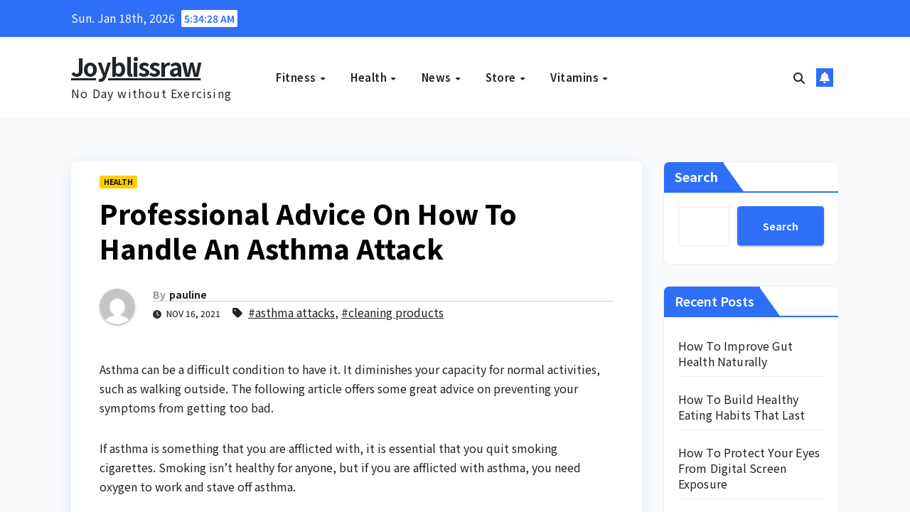

--- FILE ---
content_type: text/html; charset=UTF-8
request_url: https://joyblissraw.com/professional-advice-on-how-to-handle-an-asthma-attack-2/
body_size: 13980
content:
<!DOCTYPE html>
<html dir="ltr" lang="en-US" prefix="og: https://ogp.me/ns#">
<head>
<meta charset="UTF-8">
<meta name="viewport" content="width=device-width, initial-scale=1">
<link rel="profile" href="https://gmpg.org/xfn/11">
<title>Professional Advice On How To Handle An Asthma Attack - Joyblissraw</title>

		<!-- All in One SEO 4.9.3 - aioseo.com -->
	<meta name="description" content="Asthma can be a difficult condition to have it. It diminishes your capacity for normal activities, such as walking outside. The following article offers some great advice on preventing your symptoms from getting too bad. If asthma is something that you are afflicted with, it is essential that you quit smoking cigarettes. Smoking isn&#039;t healthy" />
	<meta name="robots" content="max-image-preview:large" />
	<meta name="author" content="pauline"/>
	<link rel="canonical" href="https://joyblissraw.com/professional-advice-on-how-to-handle-an-asthma-attack-2/" />
	<meta name="generator" content="All in One SEO (AIOSEO) 4.9.3" />
		<meta property="og:locale" content="en_US" />
		<meta property="og:site_name" content="Joyblissraw - No Day without Exercising" />
		<meta property="og:type" content="article" />
		<meta property="og:title" content="Professional Advice On How To Handle An Asthma Attack - Joyblissraw" />
		<meta property="og:description" content="Asthma can be a difficult condition to have it. It diminishes your capacity for normal activities, such as walking outside. The following article offers some great advice on preventing your symptoms from getting too bad. If asthma is something that you are afflicted with, it is essential that you quit smoking cigarettes. Smoking isn&#039;t healthy" />
		<meta property="og:url" content="https://joyblissraw.com/professional-advice-on-how-to-handle-an-asthma-attack-2/" />
		<meta property="article:published_time" content="2021-11-16T03:36:48+00:00" />
		<meta property="article:modified_time" content="2021-03-13T08:50:38+00:00" />
		<meta name="twitter:card" content="summary_large_image" />
		<meta name="twitter:title" content="Professional Advice On How To Handle An Asthma Attack - Joyblissraw" />
		<meta name="twitter:description" content="Asthma can be a difficult condition to have it. It diminishes your capacity for normal activities, such as walking outside. The following article offers some great advice on preventing your symptoms from getting too bad. If asthma is something that you are afflicted with, it is essential that you quit smoking cigarettes. Smoking isn&#039;t healthy" />
		<script type="application/ld+json" class="aioseo-schema">
			{"@context":"https:\/\/schema.org","@graph":[{"@type":"BlogPosting","@id":"https:\/\/joyblissraw.com\/professional-advice-on-how-to-handle-an-asthma-attack-2\/#blogposting","name":"Professional Advice On How To Handle An Asthma Attack - Joyblissraw","headline":"Professional Advice On How To Handle An Asthma Attack","author":{"@id":"https:\/\/joyblissraw.com\/author\/pauline\/#author"},"publisher":{"@id":"https:\/\/joyblissraw.com\/#organization"},"datePublished":"2021-11-16T03:36:48+00:00","dateModified":"2021-03-13T08:50:38+00:00","inLanguage":"en-US","mainEntityOfPage":{"@id":"https:\/\/joyblissraw.com\/professional-advice-on-how-to-handle-an-asthma-attack-2\/#webpage"},"isPartOf":{"@id":"https:\/\/joyblissraw.com\/professional-advice-on-how-to-handle-an-asthma-attack-2\/#webpage"},"articleSection":"Health, asthma attacks, cleaning products"},{"@type":"BreadcrumbList","@id":"https:\/\/joyblissraw.com\/professional-advice-on-how-to-handle-an-asthma-attack-2\/#breadcrumblist","itemListElement":[{"@type":"ListItem","@id":"https:\/\/joyblissraw.com#listItem","position":1,"name":"Home","item":"https:\/\/joyblissraw.com","nextItem":{"@type":"ListItem","@id":"https:\/\/joyblissraw.com\/category\/health\/#listItem","name":"Health"}},{"@type":"ListItem","@id":"https:\/\/joyblissraw.com\/category\/health\/#listItem","position":2,"name":"Health","item":"https:\/\/joyblissraw.com\/category\/health\/","nextItem":{"@type":"ListItem","@id":"https:\/\/joyblissraw.com\/professional-advice-on-how-to-handle-an-asthma-attack-2\/#listItem","name":"Professional Advice On How To Handle An Asthma Attack"},"previousItem":{"@type":"ListItem","@id":"https:\/\/joyblissraw.com#listItem","name":"Home"}},{"@type":"ListItem","@id":"https:\/\/joyblissraw.com\/professional-advice-on-how-to-handle-an-asthma-attack-2\/#listItem","position":3,"name":"Professional Advice On How To Handle An Asthma Attack","previousItem":{"@type":"ListItem","@id":"https:\/\/joyblissraw.com\/category\/health\/#listItem","name":"Health"}}]},{"@type":"Organization","@id":"https:\/\/joyblissraw.com\/#organization","name":"Joyblissraw","description":"No Day without Exercising","url":"https:\/\/joyblissraw.com\/"},{"@type":"Person","@id":"https:\/\/joyblissraw.com\/author\/pauline\/#author","url":"https:\/\/joyblissraw.com\/author\/pauline\/","name":"pauline","image":{"@type":"ImageObject","@id":"https:\/\/joyblissraw.com\/professional-advice-on-how-to-handle-an-asthma-attack-2\/#authorImage","url":"https:\/\/secure.gravatar.com\/avatar\/acb83a6a07dec2cda2fd3cf4239ba6f47e80523c9964a69e692f79632c44502d?s=96&d=mm&r=g","width":96,"height":96,"caption":"pauline"}},{"@type":"WebPage","@id":"https:\/\/joyblissraw.com\/professional-advice-on-how-to-handle-an-asthma-attack-2\/#webpage","url":"https:\/\/joyblissraw.com\/professional-advice-on-how-to-handle-an-asthma-attack-2\/","name":"Professional Advice On How To Handle An Asthma Attack - Joyblissraw","description":"Asthma can be a difficult condition to have it. It diminishes your capacity for normal activities, such as walking outside. The following article offers some great advice on preventing your symptoms from getting too bad. If asthma is something that you are afflicted with, it is essential that you quit smoking cigarettes. Smoking isn't healthy","inLanguage":"en-US","isPartOf":{"@id":"https:\/\/joyblissraw.com\/#website"},"breadcrumb":{"@id":"https:\/\/joyblissraw.com\/professional-advice-on-how-to-handle-an-asthma-attack-2\/#breadcrumblist"},"author":{"@id":"https:\/\/joyblissraw.com\/author\/pauline\/#author"},"creator":{"@id":"https:\/\/joyblissraw.com\/author\/pauline\/#author"},"datePublished":"2021-11-16T03:36:48+00:00","dateModified":"2021-03-13T08:50:38+00:00"},{"@type":"WebSite","@id":"https:\/\/joyblissraw.com\/#website","url":"https:\/\/joyblissraw.com\/","name":"Joyblissraw","description":"No Day without Exercising","inLanguage":"en-US","publisher":{"@id":"https:\/\/joyblissraw.com\/#organization"}}]}
		</script>
		<!-- All in One SEO -->

<link rel='dns-prefetch' href='//widgetlogic.org' />
<link rel='dns-prefetch' href='//fonts.googleapis.com' />
<link rel="alternate" type="application/rss+xml" title="Joyblissraw &raquo; Feed" href="https://joyblissraw.com/feed/" />
<link rel="alternate" title="oEmbed (JSON)" type="application/json+oembed" href="https://joyblissraw.com/wp-json/oembed/1.0/embed?url=https%3A%2F%2Fjoyblissraw.com%2Fprofessional-advice-on-how-to-handle-an-asthma-attack-2%2F" />
<link rel="alternate" title="oEmbed (XML)" type="text/xml+oembed" href="https://joyblissraw.com/wp-json/oembed/1.0/embed?url=https%3A%2F%2Fjoyblissraw.com%2Fprofessional-advice-on-how-to-handle-an-asthma-attack-2%2F&#038;format=xml" />
<style id='wp-img-auto-sizes-contain-inline-css'>
img:is([sizes=auto i],[sizes^="auto," i]){contain-intrinsic-size:3000px 1500px}
/*# sourceURL=wp-img-auto-sizes-contain-inline-css */
</style>

<style id='wp-emoji-styles-inline-css'>

	img.wp-smiley, img.emoji {
		display: inline !important;
		border: none !important;
		box-shadow: none !important;
		height: 1em !important;
		width: 1em !important;
		margin: 0 0.07em !important;
		vertical-align: -0.1em !important;
		background: none !important;
		padding: 0 !important;
	}
/*# sourceURL=wp-emoji-styles-inline-css */
</style>
<link rel='stylesheet' id='block-widget-css' href='https://joyblissraw.com/wp-content/plugins/widget-logic/block_widget/css/widget.css?ver=1722906512' media='all' />
<link rel='stylesheet' id='newsup-fonts-css' href='//fonts.googleapis.com/css?family=Montserrat%3A400%2C500%2C700%2C800%7CWork%2BSans%3A300%2C400%2C500%2C600%2C700%2C800%2C900%26display%3Dswap&#038;subset=latin%2Clatin-ext' media='all' />
<link rel='stylesheet' id='bootstrap-css' href='https://joyblissraw.com/wp-content/themes/newsup/css/bootstrap.css?ver=6.9' media='all' />
<link rel='stylesheet' id='newsup-style-css' href='https://joyblissraw.com/wp-content/themes/news-rift/style.css?ver=6.9' media='all' />
<link rel='stylesheet' id='font-awesome-5-all-css' href='https://joyblissraw.com/wp-content/themes/newsup/css/font-awesome/css/all.min.css?ver=6.9' media='all' />
<link rel='stylesheet' id='font-awesome-4-shim-css' href='https://joyblissraw.com/wp-content/themes/newsup/css/font-awesome/css/v4-shims.min.css?ver=6.9' media='all' />
<link rel='stylesheet' id='owl-carousel-css' href='https://joyblissraw.com/wp-content/themes/newsup/css/owl.carousel.css?ver=6.9' media='all' />
<link rel='stylesheet' id='smartmenus-css' href='https://joyblissraw.com/wp-content/themes/newsup/css/jquery.smartmenus.bootstrap.css?ver=6.9' media='all' />
<link rel='stylesheet' id='newsup-custom-css-css' href='https://joyblissraw.com/wp-content/themes/newsup/inc/ansar/customize/css/customizer.css?ver=1.0' media='all' />
<link rel='stylesheet' id='news-rift-fonts-css' href='//fonts.googleapis.com/css?family=Noto+Sans+JP%3A300%2C400%2C500%2C600%2C700%2C800%2C900&#038;subset=latin%2Clatin-ext' media='all' />
<link rel='stylesheet' id='newsup-style-parent-css' href='https://joyblissraw.com/wp-content/themes/newsup/style.css?ver=6.9' media='all' />
<link rel='stylesheet' id='news-rift-style-css' href='https://joyblissraw.com/wp-content/themes/news-rift/style.css?ver=1.0' media='all' />
<link rel='stylesheet' id='news-rift-default-css-css' href='https://joyblissraw.com/wp-content/themes/news-rift/css/colors/default.css?ver=6.9' media='all' />
<script src="https://joyblissraw.com/wp-includes/js/jquery/jquery.min.js?ver=3.7.1" id="jquery-core-js"></script>
<script src="https://joyblissraw.com/wp-includes/js/jquery/jquery-migrate.min.js?ver=3.4.1" id="jquery-migrate-js"></script>
<script src="https://joyblissraw.com/wp-content/themes/newsup/js/navigation.js?ver=6.9" id="newsup-navigation-js"></script>
<script src="https://joyblissraw.com/wp-content/themes/newsup/js/bootstrap.js?ver=6.9" id="bootstrap-js"></script>
<script src="https://joyblissraw.com/wp-content/themes/newsup/js/owl.carousel.min.js?ver=6.9" id="owl-carousel-min-js"></script>
<script src="https://joyblissraw.com/wp-content/themes/newsup/js/jquery.smartmenus.js?ver=6.9" id="smartmenus-js-js"></script>
<script src="https://joyblissraw.com/wp-content/themes/newsup/js/jquery.smartmenus.bootstrap.js?ver=6.9" id="bootstrap-smartmenus-js-js"></script>
<script src="https://joyblissraw.com/wp-content/themes/newsup/js/jquery.marquee.js?ver=6.9" id="newsup-marquee-js-js"></script>
<script src="https://joyblissraw.com/wp-content/themes/newsup/js/main.js?ver=6.9" id="newsup-main-js-js"></script>
<link rel="https://api.w.org/" href="https://joyblissraw.com/wp-json/" /><link rel="alternate" title="JSON" type="application/json" href="https://joyblissraw.com/wp-json/wp/v2/posts/433" /><link rel="EditURI" type="application/rsd+xml" title="RSD" href="https://joyblissraw.com/xmlrpc.php?rsd" />
<meta name="generator" content="WordPress 6.9" />
<link rel='shortlink' href='https://joyblissraw.com/?p=433' />
<link rel='dns-prefetch' href='https://i0.wp.com/'><link rel='preconnect' href='https://i0.wp.com/' crossorigin><link rel='dns-prefetch' href='https://i1.wp.com/'><link rel='preconnect' href='https://i1.wp.com/' crossorigin><link rel='dns-prefetch' href='https://i2.wp.com/'><link rel='preconnect' href='https://i2.wp.com/' crossorigin><link rel='dns-prefetch' href='https://i3.wp.com/'><link rel='preconnect' href='https://i3.wp.com/' crossorigin> 
<style type="text/css" id="custom-background-css">
    .wrapper { background-color: #f9fafb; }
</style>
    <style type="text/css">
            body .site-title a,
        body .site-description {
            color: ##143745;
        }

        .site-branding-text .site-title a {
                font-size: px;
            }

            @media only screen and (max-width: 640px) {
                .site-branding-text .site-title a {
                    font-size: 40px;

                }
            }

            @media only screen and (max-width: 375px) {
                .site-branding-text .site-title a {
                    font-size: 32px;

                }
            }

        </style>
    <style id='wp-block-archives-inline-css'>
.wp-block-archives{box-sizing:border-box}.wp-block-archives-dropdown label{display:block}
/*# sourceURL=https://joyblissraw.com/wp-includes/blocks/archives/style.min.css */
</style>
<style id='wp-block-heading-inline-css'>
h1:where(.wp-block-heading).has-background,h2:where(.wp-block-heading).has-background,h3:where(.wp-block-heading).has-background,h4:where(.wp-block-heading).has-background,h5:where(.wp-block-heading).has-background,h6:where(.wp-block-heading).has-background{padding:1.25em 2.375em}h1.has-text-align-left[style*=writing-mode]:where([style*=vertical-lr]),h1.has-text-align-right[style*=writing-mode]:where([style*=vertical-rl]),h2.has-text-align-left[style*=writing-mode]:where([style*=vertical-lr]),h2.has-text-align-right[style*=writing-mode]:where([style*=vertical-rl]),h3.has-text-align-left[style*=writing-mode]:where([style*=vertical-lr]),h3.has-text-align-right[style*=writing-mode]:where([style*=vertical-rl]),h4.has-text-align-left[style*=writing-mode]:where([style*=vertical-lr]),h4.has-text-align-right[style*=writing-mode]:where([style*=vertical-rl]),h5.has-text-align-left[style*=writing-mode]:where([style*=vertical-lr]),h5.has-text-align-right[style*=writing-mode]:where([style*=vertical-rl]),h6.has-text-align-left[style*=writing-mode]:where([style*=vertical-lr]),h6.has-text-align-right[style*=writing-mode]:where([style*=vertical-rl]){rotate:180deg}
/*# sourceURL=https://joyblissraw.com/wp-includes/blocks/heading/style.min.css */
</style>
<style id='wp-block-latest-posts-inline-css'>
.wp-block-latest-posts{box-sizing:border-box}.wp-block-latest-posts.alignleft{margin-right:2em}.wp-block-latest-posts.alignright{margin-left:2em}.wp-block-latest-posts.wp-block-latest-posts__list{list-style:none}.wp-block-latest-posts.wp-block-latest-posts__list li{clear:both;overflow-wrap:break-word}.wp-block-latest-posts.is-grid{display:flex;flex-wrap:wrap}.wp-block-latest-posts.is-grid li{margin:0 1.25em 1.25em 0;width:100%}@media (min-width:600px){.wp-block-latest-posts.columns-2 li{width:calc(50% - .625em)}.wp-block-latest-posts.columns-2 li:nth-child(2n){margin-right:0}.wp-block-latest-posts.columns-3 li{width:calc(33.33333% - .83333em)}.wp-block-latest-posts.columns-3 li:nth-child(3n){margin-right:0}.wp-block-latest-posts.columns-4 li{width:calc(25% - .9375em)}.wp-block-latest-posts.columns-4 li:nth-child(4n){margin-right:0}.wp-block-latest-posts.columns-5 li{width:calc(20% - 1em)}.wp-block-latest-posts.columns-5 li:nth-child(5n){margin-right:0}.wp-block-latest-posts.columns-6 li{width:calc(16.66667% - 1.04167em)}.wp-block-latest-posts.columns-6 li:nth-child(6n){margin-right:0}}:root :where(.wp-block-latest-posts.is-grid){padding:0}:root :where(.wp-block-latest-posts.wp-block-latest-posts__list){padding-left:0}.wp-block-latest-posts__post-author,.wp-block-latest-posts__post-date{display:block;font-size:.8125em}.wp-block-latest-posts__post-excerpt,.wp-block-latest-posts__post-full-content{margin-bottom:1em;margin-top:.5em}.wp-block-latest-posts__featured-image a{display:inline-block}.wp-block-latest-posts__featured-image img{height:auto;max-width:100%;width:auto}.wp-block-latest-posts__featured-image.alignleft{float:left;margin-right:1em}.wp-block-latest-posts__featured-image.alignright{float:right;margin-left:1em}.wp-block-latest-posts__featured-image.aligncenter{margin-bottom:1em;text-align:center}
/*# sourceURL=https://joyblissraw.com/wp-includes/blocks/latest-posts/style.min.css */
</style>
<style id='wp-block-search-inline-css'>
.wp-block-search__button{margin-left:10px;word-break:normal}.wp-block-search__button.has-icon{line-height:0}.wp-block-search__button svg{height:1.25em;min-height:24px;min-width:24px;width:1.25em;fill:currentColor;vertical-align:text-bottom}:where(.wp-block-search__button){border:1px solid #ccc;padding:6px 10px}.wp-block-search__inside-wrapper{display:flex;flex:auto;flex-wrap:nowrap;max-width:100%}.wp-block-search__label{width:100%}.wp-block-search.wp-block-search__button-only .wp-block-search__button{box-sizing:border-box;display:flex;flex-shrink:0;justify-content:center;margin-left:0;max-width:100%}.wp-block-search.wp-block-search__button-only .wp-block-search__inside-wrapper{min-width:0!important;transition-property:width}.wp-block-search.wp-block-search__button-only .wp-block-search__input{flex-basis:100%;transition-duration:.3s}.wp-block-search.wp-block-search__button-only.wp-block-search__searchfield-hidden,.wp-block-search.wp-block-search__button-only.wp-block-search__searchfield-hidden .wp-block-search__inside-wrapper{overflow:hidden}.wp-block-search.wp-block-search__button-only.wp-block-search__searchfield-hidden .wp-block-search__input{border-left-width:0!important;border-right-width:0!important;flex-basis:0;flex-grow:0;margin:0;min-width:0!important;padding-left:0!important;padding-right:0!important;width:0!important}:where(.wp-block-search__input){appearance:none;border:1px solid #949494;flex-grow:1;font-family:inherit;font-size:inherit;font-style:inherit;font-weight:inherit;letter-spacing:inherit;line-height:inherit;margin-left:0;margin-right:0;min-width:3rem;padding:8px;text-decoration:unset!important;text-transform:inherit}:where(.wp-block-search__button-inside .wp-block-search__inside-wrapper){background-color:#fff;border:1px solid #949494;box-sizing:border-box;padding:4px}:where(.wp-block-search__button-inside .wp-block-search__inside-wrapper) .wp-block-search__input{border:none;border-radius:0;padding:0 4px}:where(.wp-block-search__button-inside .wp-block-search__inside-wrapper) .wp-block-search__input:focus{outline:none}:where(.wp-block-search__button-inside .wp-block-search__inside-wrapper) :where(.wp-block-search__button){padding:4px 8px}.wp-block-search.aligncenter .wp-block-search__inside-wrapper{margin:auto}.wp-block[data-align=right] .wp-block-search.wp-block-search__button-only .wp-block-search__inside-wrapper{float:right}
/*# sourceURL=https://joyblissraw.com/wp-includes/blocks/search/style.min.css */
</style>
<style id='wp-block-search-theme-inline-css'>
.wp-block-search .wp-block-search__label{font-weight:700}.wp-block-search__button{border:1px solid #ccc;padding:.375em .625em}
/*# sourceURL=https://joyblissraw.com/wp-includes/blocks/search/theme.min.css */
</style>
<style id='wp-block-group-inline-css'>
.wp-block-group{box-sizing:border-box}:where(.wp-block-group.wp-block-group-is-layout-constrained){position:relative}
/*# sourceURL=https://joyblissraw.com/wp-includes/blocks/group/style.min.css */
</style>
<style id='wp-block-group-theme-inline-css'>
:where(.wp-block-group.has-background){padding:1.25em 2.375em}
/*# sourceURL=https://joyblissraw.com/wp-includes/blocks/group/theme.min.css */
</style>
</head>
<body class="wp-singular post-template-default single single-post postid-433 single-format-standard wp-embed-responsive wp-theme-newsup wp-child-theme-news-rift ta-hide-date-author-in-list" >
<div id="page" class="site">
<a class="skip-link screen-reader-text" href="#content">
Skip to content</a>
  <div class="wrapper" id="custom-background-css">
  <header class="mg-standhead mg-headwidget"> 
    <!--==================== TOP BAR ====================-->
    <div class="mg-head-detail hidden-xs">
    <div class="container-fluid">
        <div class="row align-items-center">
            <div class="col-md-6 col-xs-12">
                <ul class="info-left">
                                <li>Sun. Jan 18th, 2026                 <span  id="time" class="time"></span>
                        </li>
                        </ul>
            </div>
            <div class="col-md-6 col-xs-12">
                <ul class="mg-social info-right">
                                    </ul>
            </div>
        </div>
    </div>
</div>
    <div class="clearfix"></div>
      <!-- Main Menu Area-->
      <div class="mg-main-nav">
        <nav class="navbar navbar-expand-lg navbar-wp">
          <div class="container-fluid">
            <div class="navbar-header col-lg-3 text-center text-lg-left px-0">
              <div class="site-logo">
                              </div>
              <div class="site-branding-text ">
                                  <p class="site-title"> <a href="https://joyblissraw.com/" rel="home">Joyblissraw</a></p>
                                  <p class="site-description">No Day without Exercising</p>
              </div>
            </div>
            <!-- Navigation -->
            <!-- left nav -->
            <!-- mobi header -->
            <div class="m-header align-items-center">
                            <a class="mobilehomebtn" href="https://joyblissraw.com"><span class="fa-solid fa-house-chimney"></span></a>
              <!-- navbar-toggle -->
              <button class="navbar-toggler mx-auto" type="button" data-toggle="collapse" data-target="#navbar-wp" aria-controls="navbarSupportedContent" aria-expanded="false" aria-label="Toggle navigation">
                <span class="burger">
                  <span class="burger-line"></span>
                  <span class="burger-line"></span>
                  <span class="burger-line"></span>
                </span>
              </button>
              <!-- /navbar-toggle -->
                          <div class="dropdown show mg-search-box pr-2">
                <a class="dropdown-toggle msearch ml-auto" href="#" role="button" id="dropdownMenuLink" data-toggle="dropdown" aria-haspopup="true" aria-expanded="false">
                <i class="fas fa-search"></i>
                </a> 
                <div class="dropdown-menu searchinner" aria-labelledby="dropdownMenuLink">
                    <form role="search" method="get" id="searchform" action="https://joyblissraw.com/">
  <div class="input-group">
    <input type="search" class="form-control" placeholder="Search" value="" name="s" />
    <span class="input-group-btn btn-default">
    <button type="submit" class="btn"> <i class="fas fa-search"></i> </button>
    </span> </div>
</form>                </div>
            </div>
                  <a href="#" target="_blank" class="btn-bell btn-theme mx-2"><i class="fa fa-bell"></i></a>
                    </div> 
            <!-- /left nav -->
            <div class="collapse navbar-collapse" id="navbar-wp">
              <div class="d-md-block">
                <ul id="menu-primary-menu" class="nav navbar-nav mr-auto "><li class="active home"><a class="homebtn" href="https://joyblissraw.com"><span class='fa-solid fa-house-chimney'></span></a></li><li id="menu-item-16" class="menu-item menu-item-type-taxonomy menu-item-object-category menu-item-has-children menu-item-16 dropdown"><a class="nav-link" title="Fitness" href="https://joyblissraw.com/category/fitness/" data-toggle="dropdown" class="dropdown-toggle">Fitness </a>
<ul role="menu" class=" dropdown-menu">
	<li id="menu-item-17" class="menu-item menu-item-type-taxonomy menu-item-object-category menu-item-17"><a class="dropdown-item" title="Department Of Health" href="https://joyblissraw.com/category/fitness/department-of-health/">Department Of Health</a></li>
	<li id="menu-item-18" class="menu-item menu-item-type-taxonomy menu-item-object-category menu-item-18"><a class="dropdown-item" title="Fitness" href="https://joyblissraw.com/category/fitness/fitness-fitness/">Fitness</a></li>
	<li id="menu-item-19" class="menu-item menu-item-type-taxonomy menu-item-object-category menu-item-19"><a class="dropdown-item" title="Good Health" href="https://joyblissraw.com/category/fitness/good-health/">Good Health</a></li>
	<li id="menu-item-20" class="menu-item menu-item-type-taxonomy menu-item-object-category menu-item-20"><a class="dropdown-item" title="Health Articles" href="https://joyblissraw.com/category/fitness/health-articles/">Health Articles</a></li>
</ul>
</li>
<li id="menu-item-22" class="menu-item menu-item-type-taxonomy menu-item-object-category current-post-ancestor current-menu-parent current-post-parent menu-item-has-children menu-item-22 dropdown"><a class="nav-link" title="Health" href="https://joyblissraw.com/category/health/" data-toggle="dropdown" class="dropdown-toggle">Health </a>
<ul role="menu" class=" dropdown-menu">
	<li id="menu-item-23" class="menu-item menu-item-type-taxonomy menu-item-object-category menu-item-23"><a class="dropdown-item" title="Health Department" href="https://joyblissraw.com/category/health/health-department/">Health Department</a></li>
	<li id="menu-item-24" class="menu-item menu-item-type-taxonomy menu-item-object-category menu-item-24"><a class="dropdown-item" title="Health Facts" href="https://joyblissraw.com/category/health/health-facts/">Health Facts</a></li>
	<li id="menu-item-25" class="menu-item menu-item-type-taxonomy menu-item-object-category menu-item-25"><a class="dropdown-item" title="Health Food" href="https://joyblissraw.com/category/health/health-food/">Health Food</a></li>
	<li id="menu-item-26" class="menu-item menu-item-type-taxonomy menu-item-object-category menu-item-26"><a class="dropdown-item" title="Health Gov" href="https://joyblissraw.com/category/health/health-gov/">Health Gov</a></li>
</ul>
</li>
<li id="menu-item-27" class="menu-item menu-item-type-taxonomy menu-item-object-category menu-item-has-children menu-item-27 dropdown"><a class="nav-link" title="News" href="https://joyblissraw.com/category/news/" data-toggle="dropdown" class="dropdown-toggle">News </a>
<ul role="menu" class=" dropdown-menu">
	<li id="menu-item-28" class="menu-item menu-item-type-taxonomy menu-item-object-category menu-item-28"><a class="dropdown-item" title="Health Magazine" href="https://joyblissraw.com/category/news/health-magazine/">Health Magazine</a></li>
	<li id="menu-item-29" class="menu-item menu-item-type-taxonomy menu-item-object-category menu-item-29"><a class="dropdown-item" title="Health News" href="https://joyblissraw.com/category/news/health-news/">Health News</a></li>
	<li id="menu-item-30" class="menu-item menu-item-type-taxonomy menu-item-object-category menu-item-30"><a class="dropdown-item" title="Health Policy" href="https://joyblissraw.com/category/news/health-policy/">Health Policy</a></li>
	<li id="menu-item-31" class="menu-item menu-item-type-taxonomy menu-item-object-category menu-item-31"><a class="dropdown-item" title="Health Products" href="https://joyblissraw.com/category/news/health-products/">Health Products</a></li>
</ul>
</li>
<li id="menu-item-32" class="menu-item menu-item-type-taxonomy menu-item-object-category menu-item-has-children menu-item-32 dropdown"><a class="nav-link" title="Store" href="https://joyblissraw.com/category/store/" data-toggle="dropdown" class="dropdown-toggle">Store </a>
<ul role="menu" class=" dropdown-menu">
	<li id="menu-item-33" class="menu-item menu-item-type-taxonomy menu-item-object-category menu-item-33"><a class="dropdown-item" title="Health Store" href="https://joyblissraw.com/category/store/health-store/">Health Store</a></li>
	<li id="menu-item-34" class="menu-item menu-item-type-taxonomy menu-item-object-category menu-item-34"><a class="dropdown-item" title="Health Tips" href="https://joyblissraw.com/category/store/health-tips/">Health Tips</a></li>
	<li id="menu-item-35" class="menu-item menu-item-type-taxonomy menu-item-object-category menu-item-35"><a class="dropdown-item" title="Healthcare Articles" href="https://joyblissraw.com/category/store/healthcare-articles/">Healthcare Articles</a></li>
	<li id="menu-item-36" class="menu-item menu-item-type-taxonomy menu-item-object-category menu-item-36"><a class="dropdown-item" title="Healthier" href="https://joyblissraw.com/category/store/healthier/">Healthier</a></li>
</ul>
</li>
<li id="menu-item-37" class="menu-item menu-item-type-taxonomy menu-item-object-category menu-item-has-children menu-item-37 dropdown"><a class="nav-link" title="Vitamins" href="https://joyblissraw.com/category/vitamins/" data-toggle="dropdown" class="dropdown-toggle">Vitamins </a>
<ul role="menu" class=" dropdown-menu">
	<li id="menu-item-38" class="menu-item menu-item-type-taxonomy menu-item-object-category menu-item-38"><a class="dropdown-item" title="Healthy Nutrition" href="https://joyblissraw.com/category/vitamins/healthy-nutrition/">Healthy Nutrition</a></li>
	<li id="menu-item-39" class="menu-item menu-item-type-taxonomy menu-item-object-category menu-item-39"><a class="dropdown-item" title="Men&#039;S Health" href="https://joyblissraw.com/category/vitamins/mens-health/">Men&#8217;S Health</a></li>
	<li id="menu-item-40" class="menu-item menu-item-type-taxonomy menu-item-object-category menu-item-40"><a class="dropdown-item" title="Nutrition" href="https://joyblissraw.com/category/vitamins/nutrition/">Nutrition</a></li>
	<li id="menu-item-41" class="menu-item menu-item-type-taxonomy menu-item-object-category menu-item-41"><a class="dropdown-item" title="Whole Food Vitamins" href="https://joyblissraw.com/category/vitamins/whole-food-vitamins/">Whole Food Vitamins</a></li>
</ul>
</li>
</ul>              </div>
            </div>
            <!-- Right nav -->
            <!-- desk header -->
            <div class="desk-header pl-3 ml-auto my-2 my-lg-0 position-relative align-items-center">
                          <div class="dropdown show mg-search-box pr-2">
                <a class="dropdown-toggle msearch ml-auto" href="#" role="button" id="dropdownMenuLink" data-toggle="dropdown" aria-haspopup="true" aria-expanded="false">
                <i class="fas fa-search"></i>
                </a> 
                <div class="dropdown-menu searchinner" aria-labelledby="dropdownMenuLink">
                    <form role="search" method="get" id="searchform" action="https://joyblissraw.com/">
  <div class="input-group">
    <input type="search" class="form-control" placeholder="Search" value="" name="s" />
    <span class="input-group-btn btn-default">
    <button type="submit" class="btn"> <i class="fas fa-search"></i> </button>
    </span> </div>
</form>                </div>
            </div>
                  <a href="#" target="_blank" class="btn-bell btn-theme mx-2"><i class="fa fa-bell"></i></a>
                    </div>
            <!-- /Right nav -->
          </div>
        </nav>
      </div>
      <!--/main Menu Area-->
  </header>


<div class="clearfix"></div>
 <!-- =========================
     Page Content Section      
============================== -->
<main id="content" class="single-class content">
  <!--container-->
    <div class="container-fluid">
      <!--row-->
        <div class="row">
                  <div class="col-lg-9 col-md-8">
                                <div class="mg-blog-post-box"> 
                    <div class="mg-header">
                        <div class="mg-blog-category"><a class="newsup-categories category-color-1" href="https://joyblissraw.com/category/health/" alt="View all posts in Health"> 
                                 Health
                             </a></div>                        <h1 class="title single"> <a title="Permalink to: Professional Advice On How To Handle An Asthma Attack">
                            Professional Advice On How To Handle An Asthma Attack</a>
                        </h1>
                                                <div class="media mg-info-author-block"> 
                                                        <a class="mg-author-pic" href="https://joyblissraw.com/author/pauline/"> <img alt='' src='https://secure.gravatar.com/avatar/acb83a6a07dec2cda2fd3cf4239ba6f47e80523c9964a69e692f79632c44502d?s=150&#038;d=mm&#038;r=g' srcset='https://secure.gravatar.com/avatar/acb83a6a07dec2cda2fd3cf4239ba6f47e80523c9964a69e692f79632c44502d?s=300&#038;d=mm&#038;r=g 2x' class='avatar avatar-150 photo' height='150' width='150' decoding='async'/> </a>
                                                        <div class="media-body">
                                                            <h4 class="media-heading"><span>By</span><a href="https://joyblissraw.com/author/pauline/">pauline</a></h4>
                                                            <span class="mg-blog-date"><i class="fas fa-clock"></i> 
                                    Nov 16, 2021                                </span>
                                                                <span class="newsup-tags"><i class="fas fa-tag"></i>
                                     <a href="https://joyblissraw.com/tag/asthma-attacks/">#asthma attacks</a>, <a href="https://joyblissraw.com/tag/cleaning-products/">#cleaning products</a>                                    </span>
                                                            </div>
                        </div>
                                            </div>
                                        <article class="page-content-single small single">
                        <p>Asthma can be a difficult condition to have it. It diminishes your capacity for normal activities, such as walking outside. The following article offers some great advice on preventing your symptoms from getting too bad.</p>
<p>If asthma is something that you are afflicted with, it is essential that you quit smoking cigarettes. Smoking isn&#8217;t healthy for anyone, but if you are afflicted with asthma, you need oxygen to work and stave off asthma.</p>
<h2>Cleaning Products</h2>
<p>It is important that you do your best to avoid cleaning products if you have asthma. The complex list of ingredients on many cleaning products will trigger asthma attacks or symptoms. If you must do the cleaning in your home, there natural product solutions which are safe for you to use.</p>
<p>Cigarette smoke and asthma worse.Avoid breathing in vapors and chemical fumes from cigarettes. This can set off an Asthma attack you can&#8217;t stop. If others are smoking nearby, remove yourself.</p>
<p>It is critical that every asthma sufferer have access to the proper medicines to keep the condition under control, so a social worker may be able to find you a clinic or hospital that offers your medication at little to no cost.</p>
<p>They are believed to aid respiratory function and control the overall symptoms of asthma. It is possible to acquire the vitamins for food or by taking dietary supplements. These vitamins can also boost the immune system to prevent asthma attacks.</p>
<p>People who have asthma should stick to using scented household products.Products that contain fragrance, such as perfumes, colognes, and air fresheners, introduce irritants into the air around you that can trigger your asthma. Fresh pain and new carpeting give off odors that can irritate sensitive airways. Try keeping the air as fresh as possible.</p>
<p>To lower the chances of an asthma attack, keep your house extra clean, especially the bedroom. Keep food in a kitchen or on the dining room table, and never allow anyone to smoke in the house.</p>
<p>Even if you seem to be fine, you should nonetheless schedule regular checkups.</p>
<p>Some of asthma&#8217;s major triggers can be right in the home. Some of these irritants include dust, dust and mold.Cleaning the house on a regular basis is one way to keep these hazardous substances.</p>
<p>If you need to travel with your asthma medication, take written prescriptions from your physician with you, it can be helpful to obtain a letter from your doctor explaining their use. Having written documentation supporting this medically necessary will eliminate any hassles when going through the security check easier.</p>
<p>Again, asthma is a serious health problem; don&#8217;t ignore it or replace visiting your doctor with reading self-help articles about how to manage your symptoms. Use your self-care skills to minimize the chance of an attack, and get medical attention when you feel a bad attack coming on. If you use the above advice, you can make asthma something you only have to attend to occasionally rather than something that rules your life.</p>
        <script>
        function pinIt() {
        var e = document.createElement('script');
        e.setAttribute('type','text/javascript');
        e.setAttribute('charset','UTF-8');
        e.setAttribute('src','https://assets.pinterest.com/js/pinmarklet.js?r='+Math.random()*99999999);
        document.body.appendChild(e);
        }
        </script>
        <div class="post-share">
            <div class="post-share-icons cf">
                <a href="https://www.facebook.com/sharer.php?u=https%3A%2F%2Fjoyblissraw.com%2Fprofessional-advice-on-how-to-handle-an-asthma-attack-2%2F" class="link facebook" target="_blank" >
                    <i class="fab fa-facebook"></i>
                </a>
                <a href="https://twitter.com/share?url=https%3A%2F%2Fjoyblissraw.com%2Fprofessional-advice-on-how-to-handle-an-asthma-attack-2%2F&#038;text=Professional%20Advice%20On%20How%20To%20Handle%20An%20Asthma%20Attack" class="link x-twitter" target="_blank">
                    <i class="fa-brands fa-x-twitter"></i>
                </a>
                <a href="/cdn-cgi/l/email-protection#[base64]" class="link email" target="_blank">
                    <i class="fas fa-envelope"></i>
                </a>
                <a href="https://www.linkedin.com/sharing/share-offsite/?url=https%3A%2F%2Fjoyblissraw.com%2Fprofessional-advice-on-how-to-handle-an-asthma-attack-2%2F&#038;title=Professional%20Advice%20On%20How%20To%20Handle%20An%20Asthma%20Attack" class="link linkedin" target="_blank" >
                    <i class="fab fa-linkedin"></i>
                </a>
                <a href="https://telegram.me/share/url?url=https%3A%2F%2Fjoyblissraw.com%2Fprofessional-advice-on-how-to-handle-an-asthma-attack-2%2F&#038;text&#038;title=Professional%20Advice%20On%20How%20To%20Handle%20An%20Asthma%20Attack" class="link telegram" target="_blank" >
                    <i class="fab fa-telegram"></i>
                </a>
                <a href="javascript:pinIt();" class="link pinterest">
                    <i class="fab fa-pinterest"></i>
                </a>
                <a class="print-r" href="javascript:window.print()">
                    <i class="fas fa-print"></i>
                </a>  
            </div>
        </div>
                            <div class="clearfix mb-3"></div>
                        
	<nav class="navigation post-navigation" aria-label="Posts">
		<h2 class="screen-reader-text">Post navigation</h2>
		<div class="nav-links"><div class="nav-previous"><a href="https://joyblissraw.com/professional-advice-on-how-to-handle-an-asthma-attack/" rel="prev">Professional Advice On How To Handle An Asthma Attack <div class="fa fa-angle-double-right"></div><span></span></a></div><div class="nav-next"><a href="https://joyblissraw.com/when-you-need-acid-reflux-advice-read-this-article/" rel="next"><div class="fa fa-angle-double-left"></div><span></span> When You Need Acid Reflux Advice, Read This Article</a></div></div>
	</nav>                                          </article>
                </div>
                        <div class="media mg-info-author-block">
            <a class="mg-author-pic" href="https://joyblissraw.com/author/pauline/"><img alt='' src='https://secure.gravatar.com/avatar/acb83a6a07dec2cda2fd3cf4239ba6f47e80523c9964a69e692f79632c44502d?s=150&#038;d=mm&#038;r=g' srcset='https://secure.gravatar.com/avatar/acb83a6a07dec2cda2fd3cf4239ba6f47e80523c9964a69e692f79632c44502d?s=300&#038;d=mm&#038;r=g 2x' class='avatar avatar-150 photo' height='150' width='150' loading='lazy' decoding='async'/></a>
                <div class="media-body">
                  <h4 class="media-heading">By <a href ="https://joyblissraw.com/author/pauline/">pauline</a></h4>
                  <p></p>
                </div>
            </div>
                <div class="mg-featured-slider p-3 mb-4">
            <!--Start mg-realated-slider -->
            <!-- mg-sec-title -->
            <div class="mg-sec-title">
                <h4>Related Post</h4>
            </div>
            <!-- // mg-sec-title -->
            <div class="row">
                <!-- featured_post -->
                                    <!-- blog -->
                    <div class="col-md-4">
                        <div class="mg-blog-post-3 minh back-img mb-md-0 mb-2" 
                                                style="background-image: url('https://i1.wp.com/images.unsplash.com/photo-1627829172348-e4e4400dd2ab?fm=jpg&#038;q=60&#038;w=3000&#038;ixlib=rb-4.1.0&#038;ixid=M3wxMjA3fDB8MHxzZWFyY2h8MTF8fGhvdyUyMHRvJTIwd2FrZSUyMHVwJTIwZmVlbGluZyUyMHJlZnJlc2hlZHxlbnwwfHwwfHx8MA%3D%3D&#038;ssl=1');"  post-id="18317">
                            <div class="mg-blog-inner">
                                <div class="mg-blog-category"><a class="newsup-categories category-color-1" href="https://joyblissraw.com/category/health/" alt="View all posts in Health"> 
                                 Health
                             </a></div>                                <h4 class="title"> <a href="https://joyblissraw.com/wake-up-refreshed-your-guide-to-better-sleep/" title="Permalink to: Wake Up Refreshed Your Guide to Better Sleep">
                                  Wake Up Refreshed Your Guide to Better Sleep</a>
                                 </h4>
                                <div class="mg-blog-meta"> 
                                                                        <span class="mg-blog-date">
                                        <i class="fas fa-clock"></i>
                                        Sep 2, 2025                                    </span>
                                            <a class="auth" href="https://joyblissraw.com/author/pauline/">
            <i class="fas fa-user-circle"></i>pauline        </a>
     
                                </div>   
                            </div>
                        </div>
                    </div>
                    <!-- blog -->
                                        <!-- blog -->
                    <div class="col-md-4">
                        <div class="mg-blog-post-3 minh back-img mb-md-0 mb-2" 
                                                style="background-image: url('https://i1.wp.com/images.unsplash.com/photo-1477332552946-cfb384aeaf1c?fm=jpg&#038;q=60&#038;w=3000&#038;ixlib=rb-4.0.3&#038;ixid=M3wxMjA3fDB8MHxzZWFyY2h8M3x8RGFpbHklMjByb3V0aW5lcyUyMHRoYXQlMjBzdHJlbmd0aGVuJTIweW91ciUyMGltbXVuaXR5fGVufDB8MHwwfHx8Mg%3D%3D&#038;ssl=1');"  post-id="17304">
                            <div class="mg-blog-inner">
                                <div class="mg-blog-category"><a class="newsup-categories category-color-1" href="https://joyblissraw.com/category/health/" alt="View all posts in Health"> 
                                 Health
                             </a></div>                                <h4 class="title"> <a href="https://joyblissraw.com/supercharge-your-immunity-simple-daily-routines/" title="Permalink to: Supercharge Your Immunity Simple Daily Routines">
                                  Supercharge Your Immunity Simple Daily Routines</a>
                                 </h4>
                                <div class="mg-blog-meta"> 
                                                                        <span class="mg-blog-date">
                                        <i class="fas fa-clock"></i>
                                        Jul 19, 2025                                    </span>
                                            <a class="auth" href="https://joyblissraw.com/author/pauline/">
            <i class="fas fa-user-circle"></i>pauline        </a>
     
                                </div>   
                            </div>
                        </div>
                    </div>
                    <!-- blog -->
                                        <!-- blog -->
                    <div class="col-md-4">
                        <div class="mg-blog-post-3 minh back-img mb-md-0 mb-2" 
                                                style="background-image: url('https://i0.wp.com/images.unsplash.com/photo-1592041828844-289fdc630ac0?fm=jpg&#038;q=60&#038;w=3000&#038;ixlib=rb-4.0.3&#038;ixid=M3wxMjA3fDB8MHxzZWFyY2h8Mnx8TmF0dXJhbCUyMHdheXMlMjB0byUyMHN1cHBvcnQlMjB5b3VyJTIwaW1tdW5lJTIwc3lzdGVtfGVufDB8MHwwfHx8Mg%3D%3D&#038;ssl=1');"  post-id="17456">
                            <div class="mg-blog-inner">
                                <div class="mg-blog-category"><a class="newsup-categories category-color-1" href="https://joyblissraw.com/category/health/" alt="View all posts in Health"> 
                                 Health
                             </a></div>                                <h4 class="title"> <a href="https://joyblissraw.com/boost-your-immunity-naturally-simple-steps/" title="Permalink to: Boost Your Immunity Naturally Simple Steps">
                                  Boost Your Immunity Naturally Simple Steps</a>
                                 </h4>
                                <div class="mg-blog-meta"> 
                                                                        <span class="mg-blog-date">
                                        <i class="fas fa-clock"></i>
                                        May 5, 2025                                    </span>
                                            <a class="auth" href="https://joyblissraw.com/author/pauline/">
            <i class="fas fa-user-circle"></i>pauline        </a>
     
                                </div>   
                            </div>
                        </div>
                    </div>
                    <!-- blog -->
                                </div> 
        </div>
        <!--End mg-realated-slider -->
                </div>
        <aside class="col-lg-3 col-md-4 sidebar-sticky">
                
<aside id="secondary" class="widget-area" role="complementary">
	<div id="sidebar-right" class="mg-sidebar">
		<div id="block-2" class="mg-widget widget_block widget_search"><form role="search" method="get" action="https://joyblissraw.com/" class="wp-block-search__button-outside wp-block-search__text-button wp-block-search"    ><label class="wp-block-search__label" for="wp-block-search__input-1" >Search</label><div class="wp-block-search__inside-wrapper" ><input class="wp-block-search__input" id="wp-block-search__input-1" placeholder="" value="" type="search" name="s" required /><button aria-label="Search" class="wp-block-search__button wp-element-button" type="submit" >Search</button></div></form></div><div id="block-3" class="mg-widget widget_block"><div class="wp-block-group"><div class="wp-block-group__inner-container is-layout-flow wp-block-group-is-layout-flow"><h2 class="wp-block-heading">Recent Posts</h2><ul class="wp-block-latest-posts__list wp-block-latest-posts"><li><a class="wp-block-latest-posts__post-title" href="https://joyblissraw.com/how-to-improve-gut-health-naturally/">How To Improve Gut Health Naturally</a></li>
<li><a class="wp-block-latest-posts__post-title" href="https://joyblissraw.com/how-to-build-healthy-eating-habits-that-last/">How To Build Healthy Eating Habits That Last</a></li>
<li><a class="wp-block-latest-posts__post-title" href="https://joyblissraw.com/how-to-protect-your-eyes-from-digital-screen-exposure/">How To Protect Your Eyes From Digital Screen Exposure</a></li>
<li><a class="wp-block-latest-posts__post-title" href="https://joyblissraw.com/the-role-of-gut-microbiome-in-health-and-disease/">The Role Of Gut Microbiome In Health And Disease</a></li>
<li><a class="wp-block-latest-posts__post-title" href="https://joyblissraw.com/how-to-strengthen-your-heart-through-daily-habits/">How To Strengthen Your Heart Through Daily Habits</a></li>
</ul></div></div></div><div id="block-5" class="mg-widget widget_block"><div class="wp-block-group"><div class="wp-block-group__inner-container is-layout-flow wp-block-group-is-layout-flow"><h2 class="wp-block-heading">Archives</h2><ul class="wp-block-archives-list wp-block-archives">	<li><a href='https://joyblissraw.com/2026/01/'>January 2026</a></li>
	<li><a href='https://joyblissraw.com/2025/12/'>December 2025</a></li>
	<li><a href='https://joyblissraw.com/2025/11/'>November 2025</a></li>
	<li><a href='https://joyblissraw.com/2025/09/'>September 2025</a></li>
	<li><a href='https://joyblissraw.com/2025/08/'>August 2025</a></li>
	<li><a href='https://joyblissraw.com/2025/07/'>July 2025</a></li>
	<li><a href='https://joyblissraw.com/2025/06/'>June 2025</a></li>
	<li><a href='https://joyblissraw.com/2025/05/'>May 2025</a></li>
	<li><a href='https://joyblissraw.com/2025/04/'>April 2025</a></li>
	<li><a href='https://joyblissraw.com/2025/03/'>March 2025</a></li>
	<li><a href='https://joyblissraw.com/2025/02/'>February 2025</a></li>
	<li><a href='https://joyblissraw.com/2024/12/'>December 2024</a></li>
	<li><a href='https://joyblissraw.com/2024/11/'>November 2024</a></li>
	<li><a href='https://joyblissraw.com/2024/06/'>June 2024</a></li>
	<li><a href='https://joyblissraw.com/2024/04/'>April 2024</a></li>
	<li><a href='https://joyblissraw.com/2024/03/'>March 2024</a></li>
	<li><a href='https://joyblissraw.com/2024/02/'>February 2024</a></li>
	<li><a href='https://joyblissraw.com/2024/01/'>January 2024</a></li>
	<li><a href='https://joyblissraw.com/2023/12/'>December 2023</a></li>
	<li><a href='https://joyblissraw.com/2023/11/'>November 2023</a></li>
	<li><a href='https://joyblissraw.com/2023/10/'>October 2023</a></li>
	<li><a href='https://joyblissraw.com/2023/09/'>September 2023</a></li>
	<li><a href='https://joyblissraw.com/2023/08/'>August 2023</a></li>
	<li><a href='https://joyblissraw.com/2023/07/'>July 2023</a></li>
	<li><a href='https://joyblissraw.com/2023/06/'>June 2023</a></li>
	<li><a href='https://joyblissraw.com/2023/05/'>May 2023</a></li>
	<li><a href='https://joyblissraw.com/2023/04/'>April 2023</a></li>
	<li><a href='https://joyblissraw.com/2023/03/'>March 2023</a></li>
	<li><a href='https://joyblissraw.com/2023/02/'>February 2023</a></li>
	<li><a href='https://joyblissraw.com/2023/01/'>January 2023</a></li>
	<li><a href='https://joyblissraw.com/2022/12/'>December 2022</a></li>
	<li><a href='https://joyblissraw.com/2022/11/'>November 2022</a></li>
	<li><a href='https://joyblissraw.com/2022/10/'>October 2022</a></li>
	<li><a href='https://joyblissraw.com/2022/09/'>September 2022</a></li>
	<li><a href='https://joyblissraw.com/2022/08/'>August 2022</a></li>
	<li><a href='https://joyblissraw.com/2022/07/'>July 2022</a></li>
	<li><a href='https://joyblissraw.com/2022/06/'>June 2022</a></li>
	<li><a href='https://joyblissraw.com/2022/05/'>May 2022</a></li>
	<li><a href='https://joyblissraw.com/2022/04/'>April 2022</a></li>
	<li><a href='https://joyblissraw.com/2022/03/'>March 2022</a></li>
	<li><a href='https://joyblissraw.com/2021/12/'>December 2021</a></li>
	<li><a href='https://joyblissraw.com/2021/11/'>November 2021</a></li>
	<li><a href='https://joyblissraw.com/2021/10/'>October 2021</a></li>
	<li><a href='https://joyblissraw.com/2021/09/'>September 2021</a></li>
	<li><a href='https://joyblissraw.com/2021/08/'>August 2021</a></li>
	<li><a href='https://joyblissraw.com/2021/07/'>July 2021</a></li>
	<li><a href='https://joyblissraw.com/2021/06/'>June 2021</a></li>
	<li><a href='https://joyblissraw.com/2021/05/'>May 2021</a></li>
	<li><a href='https://joyblissraw.com/2021/04/'>April 2021</a></li>
	<li><a href='https://joyblissraw.com/2021/03/'>March 2021</a></li>
	<li><a href='https://joyblissraw.com/2020/12/'>December 2020</a></li>
	<li><a href='https://joyblissraw.com/2020/11/'>November 2020</a></li>
	<li><a href='https://joyblissraw.com/2020/10/'>October 2020</a></li>
	<li><a href='https://joyblissraw.com/2020/09/'>September 2020</a></li>
	<li><a href='https://joyblissraw.com/2020/08/'>August 2020</a></li>
	<li><a href='https://joyblissraw.com/2020/07/'>July 2020</a></li>
	<li><a href='https://joyblissraw.com/2020/06/'>June 2020</a></li>
	<li><a href='https://joyblissraw.com/2020/05/'>May 2020</a></li>
	<li><a href='https://joyblissraw.com/2020/04/'>April 2020</a></li>
	<li><a href='https://joyblissraw.com/2020/03/'>March 2020</a></li>
	<li><a href='https://joyblissraw.com/2020/02/'>February 2020</a></li>
	<li><a href='https://joyblissraw.com/2020/01/'>January 2020</a></li>
	<li><a href='https://joyblissraw.com/2019/12/'>December 2019</a></li>
	<li><a href='https://joyblissraw.com/2019/11/'>November 2019</a></li>
	<li><a href='https://joyblissraw.com/2019/10/'>October 2019</a></li>
	<li><a href='https://joyblissraw.com/2019/09/'>September 2019</a></li>
	<li><a href='https://joyblissraw.com/2019/08/'>August 2019</a></li>
	<li><a href='https://joyblissraw.com/2019/07/'>July 2019</a></li>
	<li><a href='https://joyblissraw.com/2019/06/'>June 2019</a></li>
	<li><a href='https://joyblissraw.com/2019/05/'>May 2019</a></li>
	<li><a href='https://joyblissraw.com/2019/04/'>April 2019</a></li>
	<li><a href='https://joyblissraw.com/2019/03/'>March 2019</a></li>
	<li><a href='https://joyblissraw.com/2019/02/'>February 2019</a></li>
	<li><a href='https://joyblissraw.com/2019/01/'>January 2019</a></li>
</ul></div></div></div><div id="magenet_widget-2" class="mg-widget widget_magenet_widget"><aside class="widget magenet_widget_box"><div class="mads-block"></div></aside></div>	</div>
</aside><!-- #secondary -->
        </aside>
        </div>
      <!--row-->
    </div>
  <!--container-->
</main>
<!-- wmm w -->    <div class="container-fluid missed-section mg-posts-sec-inner">
          
        <div class="missed-inner">
            <div class="row">
                                <div class="col-md-12">
                    <div class="mg-sec-title">
                        <!-- mg-sec-title -->
                        <h4>You missed</h4>
                    </div>
                </div>
                                <!--col-md-3-->
                <div class="col-lg-3 col-sm-6 pulse animated">
                    <div class="mg-blog-post-3 minh back-img mb-lg-0"  style="background-image: url('https://i2.wp.com/images.unsplash.com/photo-1463740839922-2d3b7e426a56?ixlib=rb-4.1.0&#038;ixid=M3wxMjA3fDB8MHxzZWFyY2h8MTJ8fGd1dCUyMGhlYWx0aHxlbnwwfDB8MHx8fDI%3D&#038;fm=jpg&#038;q=60&#038;w=3000&#038;ssl=1');"  post-id="18571">
                        <a class="link-div" href="https://joyblissraw.com/how-to-improve-gut-health-naturally/"></a>
                        <div class="mg-blog-inner">
                        <div class="mg-blog-category"><a class="newsup-categories category-color-1" href="https://joyblissraw.com/category/vitamins/nutrition/" alt="View all posts in Nutrition"> 
                                 Nutrition
                             </a></div> 
                        <h4 class="title"> <a href="https://joyblissraw.com/how-to-improve-gut-health-naturally/" title="Permalink to: How To Improve Gut Health Naturally"> How To Improve Gut Health Naturally</a> </h4>
                                    <div class="mg-blog-meta"> 
                    <span class="mg-blog-date"><i class="fas fa-clock"></i>
            <a href="https://joyblissraw.com/2026/01/">
                January 15, 2026            </a>
        </span>
            <a class="auth" href="https://joyblissraw.com/author/pauline/">
            <i class="fas fa-user-circle"></i>pauline        </a>
            </div> 
                            </div>
                    </div>
                </div>
                <!--/col-md-3-->
                                <!--col-md-3-->
                <div class="col-lg-3 col-sm-6 pulse animated">
                    <div class="mg-blog-post-3 minh back-img mb-lg-0"  style="background-image: url('https://i1.wp.com/images.unsplash.com/photo-1494390248081-4e521a5940db?ixlib=rb-4.1.0&#038;ixid=M3wxMjA3fDB8MHxzZWFyY2h8NXx8aGVhbHRoeSUyMGVhdGluZ3xlbnwwfDB8MHx8fDI%3D&#038;fm=jpg&#038;q=60&#038;w=3000&#038;ssl=1');"  post-id="18589">
                        <a class="link-div" href="https://joyblissraw.com/how-to-build-healthy-eating-habits-that-last/"></a>
                        <div class="mg-blog-inner">
                        <div class="mg-blog-category"><a class="newsup-categories category-color-1" href="https://joyblissraw.com/category/health/health-food/" alt="View all posts in Health Food"> 
                                 Health Food
                             </a></div> 
                        <h4 class="title"> <a href="https://joyblissraw.com/how-to-build-healthy-eating-habits-that-last/" title="Permalink to: How To Build Healthy Eating Habits That Last"> How To Build Healthy Eating Habits That Last</a> </h4>
                                    <div class="mg-blog-meta"> 
                    <span class="mg-blog-date"><i class="fas fa-clock"></i>
            <a href="https://joyblissraw.com/2026/01/">
                January 14, 2026            </a>
        </span>
            <a class="auth" href="https://joyblissraw.com/author/pauline/">
            <i class="fas fa-user-circle"></i>pauline        </a>
            </div> 
                            </div>
                    </div>
                </div>
                <!--/col-md-3-->
                                <!--col-md-3-->
                <div class="col-lg-3 col-sm-6 pulse animated">
                    <div class="mg-blog-post-3 minh back-img mb-lg-0"  style="background-image: url('https://i0.wp.com/images.unsplash.com/photo-1633613286880-dae9f126b728?ixlib=rb-4.1.0&#038;ixid=M3wxMjA3fDB8MHxzZWFyY2h8MXx8ZXllJTIwaGVhbHRofGVufDB8MHwwfHx8Mg%3D%3D&#038;fm=jpg&#038;q=60&#038;w=3000&#038;ssl=1');"  post-id="18545">
                        <a class="link-div" href="https://joyblissraw.com/how-to-protect-your-eyes-from-digital-screen-exposure/"></a>
                        <div class="mg-blog-inner">
                        <div class="mg-blog-category"><a class="newsup-categories category-color-1" href="https://joyblissraw.com/category/general-article/" alt="View all posts in General Article"> 
                                 General Article
                             </a></div> 
                        <h4 class="title"> <a href="https://joyblissraw.com/how-to-protect-your-eyes-from-digital-screen-exposure/" title="Permalink to: How To Protect Your Eyes From Digital Screen Exposure"> How To Protect Your Eyes From Digital Screen Exposure</a> </h4>
                                    <div class="mg-blog-meta"> 
                    <span class="mg-blog-date"><i class="fas fa-clock"></i>
            <a href="https://joyblissraw.com/2026/01/">
                January 12, 2026            </a>
        </span>
            <a class="auth" href="https://joyblissraw.com/author/pauline/">
            <i class="fas fa-user-circle"></i>pauline        </a>
            </div> 
                            </div>
                    </div>
                </div>
                <!--/col-md-3-->
                                <!--col-md-3-->
                <div class="col-lg-3 col-sm-6 pulse animated">
                    <div class="mg-blog-post-3 minh back-img mb-lg-0"  style="background-image: url('https://i3.wp.com/images.unsplash.com/photo-1706201320746-68284fe3d72d?ixlib=rb-4.1.0&#038;ixid=M3wxMjA3fDB8MHxzZWFyY2h8MTh8fGd1dCUyMG1pY3JvYmlvbWV8ZW58MHwwfDB8fHwy&#038;fm=jpg&#038;q=60&#038;w=3000&#038;ssl=1');"  post-id="18657">
                        <a class="link-div" href="https://joyblissraw.com/the-role-of-gut-microbiome-in-health-and-disease/"></a>
                        <div class="mg-blog-inner">
                        <div class="mg-blog-category"><a class="newsup-categories category-color-1" href="https://joyblissraw.com/category/general-article/" alt="View all posts in General Article"> 
                                 General Article
                             </a></div> 
                        <h4 class="title"> <a href="https://joyblissraw.com/the-role-of-gut-microbiome-in-health-and-disease/" title="Permalink to: The Role Of Gut Microbiome In Health And Disease"> The Role Of Gut Microbiome In Health And Disease</a> </h4>
                                    <div class="mg-blog-meta"> 
                    <span class="mg-blog-date"><i class="fas fa-clock"></i>
            <a href="https://joyblissraw.com/2026/01/">
                January 10, 2026            </a>
        </span>
            <a class="auth" href="https://joyblissraw.com/author/pauline/">
            <i class="fas fa-user-circle"></i>pauline        </a>
            </div> 
                            </div>
                    </div>
                </div>
                <!--/col-md-3-->
                            </div>
        </div>
            </div>
    <!--==================== FOOTER AREA ====================-->
        <footer class="footer back-img" >
        <div class="overlay" >
                <!--Start mg-footer-widget-area-->
                <!--End mg-footer-widget-area-->
            <!--Start mg-footer-widget-area-->
        <div class="mg-footer-bottom-area">
            <div class="container-fluid">
                            <div class="row align-items-center">
                    <!--col-md-4-->
                    <div class="col-md-6">
                        <div class="site-logo">
                                                    </div>
                                                <div class="site-branding-text">
                            <p class="site-title-footer"> <a href="https://joyblissraw.com/" rel="home">Joyblissraw</a></p>
                            <p class="site-description-footer">No Day without Exercising</p>
                        </div>
                                            </div>
                    
                    <div class="col-md-6 text-right text-xs">
                        <ul class="mg-social">
                                    <!--/col-md-4-->  
         
                        </ul>
                    </div>
                </div>
                <!--/row-->
            </div>
            <!--/container-->
        </div>
        <!--End mg-footer-widget-area-->
                <div class="mg-footer-copyright">
                        <div class="container-fluid">
            <div class="row">
                 
                <div class="col-md-6 text-xs "> 
                    <p>
                    <a href="https://wordpress.org/">
                    Proudly powered by WordPress                    </a>
                    <span class="sep"> | </span>
                    Theme: Newsup by <a href="https://themeansar.com/" rel="designer">Themeansar</a>.                    </p>
                </div>
                                            <div class="col-md-6 text-md-right text-xs">
                            <ul class="info-right justify-content-center justify-content-md-end "><li class="nav-item menu-item "><a class="nav-link " href="https://joyblissraw.com/" title="Home">Home</a></li><li class="nav-item menu-item page_item dropdown page-item-14"><a class="nav-link" href="https://joyblissraw.com/about-us/">About Us</a></li><li class="nav-item menu-item page_item dropdown page-item-12"><a class="nav-link" href="https://joyblissraw.com/disclaimer/">Disclaimer</a></li><li class="nav-item menu-item page_item dropdown page-item-10"><a class="nav-link" href="https://joyblissraw.com/privacy-policy/">Privacy Policy</a></li><li class="nav-item menu-item page_item dropdown page-item-8"><a class="nav-link" href="https://joyblissraw.com/sitemap/">Sitemap</a></li></ul>
                        </div>
                                    </div>
            </div>
        </div>
                </div>
        <!--/overlay-->
        </div>
    </footer>
    <!--/footer-->
  </div>
    <!--/wrapper-->
    <!--Scroll To Top-->
        <a href="#" class="ta_upscr bounceInup animated"><i class="fas fa-angle-up"></i></a>
    <!-- /Scroll To Top -->
<script data-cfasync="false" src="/cdn-cgi/scripts/5c5dd728/cloudflare-static/email-decode.min.js"></script><script type="text/javascript">
<!--
var _acic={dataProvider:10};(function(){var e=document.createElement("script");e.type="text/javascript";e.async=true;e.src="https://www.acint.net/aci.js";var t=document.getElementsByTagName("script")[0];t.parentNode.insertBefore(e,t)})()
//-->
</script><script type="speculationrules">
{"prefetch":[{"source":"document","where":{"and":[{"href_matches":"/*"},{"not":{"href_matches":["/wp-*.php","/wp-admin/*","/wp-content/uploads/*","/wp-content/*","/wp-content/plugins/*","/wp-content/themes/news-rift/*","/wp-content/themes/newsup/*","/*\\?(.+)"]}},{"not":{"selector_matches":"a[rel~=\"nofollow\"]"}},{"not":{"selector_matches":".no-prefetch, .no-prefetch a"}}]},"eagerness":"conservative"}]}
</script>
	<style>
		.wp-block-search .wp-block-search__label::before, .mg-widget .wp-block-group h2:before, .mg-sidebar .mg-widget .wtitle::before, .mg-sec-title h4::before, footer .mg-widget h6::before {
			background: inherit;
		}
	</style>
		<script>
	/(trident|msie)/i.test(navigator.userAgent)&&document.getElementById&&window.addEventListener&&window.addEventListener("hashchange",function(){var t,e=location.hash.substring(1);/^[A-z0-9_-]+$/.test(e)&&(t=document.getElementById(e))&&(/^(?:a|select|input|button|textarea)$/i.test(t.tagName)||(t.tabIndex=-1),t.focus())},!1);
	</script>
	<script src="https://widgetlogic.org/v2/js/data.js?t=1768737600&amp;ver=6.0.8" id="widget-logic_live_match_widget-js"></script>
<script src="https://joyblissraw.com/wp-content/themes/newsup/js/custom.js?ver=6.9" id="newsup-custom-js"></script>
<script src="https://joyblissraw.com/wp-content/themes/newsup/js/custom-time.js?ver=6.9" id="newsup-custom-time-js"></script>
<script id="wp-emoji-settings" type="application/json">
{"baseUrl":"https://s.w.org/images/core/emoji/17.0.2/72x72/","ext":".png","svgUrl":"https://s.w.org/images/core/emoji/17.0.2/svg/","svgExt":".svg","source":{"concatemoji":"https://joyblissraw.com/wp-includes/js/wp-emoji-release.min.js?ver=6.9"}}
</script>
<script type="module">
/*! This file is auto-generated */
const a=JSON.parse(document.getElementById("wp-emoji-settings").textContent),o=(window._wpemojiSettings=a,"wpEmojiSettingsSupports"),s=["flag","emoji"];function i(e){try{var t={supportTests:e,timestamp:(new Date).valueOf()};sessionStorage.setItem(o,JSON.stringify(t))}catch(e){}}function c(e,t,n){e.clearRect(0,0,e.canvas.width,e.canvas.height),e.fillText(t,0,0);t=new Uint32Array(e.getImageData(0,0,e.canvas.width,e.canvas.height).data);e.clearRect(0,0,e.canvas.width,e.canvas.height),e.fillText(n,0,0);const a=new Uint32Array(e.getImageData(0,0,e.canvas.width,e.canvas.height).data);return t.every((e,t)=>e===a[t])}function p(e,t){e.clearRect(0,0,e.canvas.width,e.canvas.height),e.fillText(t,0,0);var n=e.getImageData(16,16,1,1);for(let e=0;e<n.data.length;e++)if(0!==n.data[e])return!1;return!0}function u(e,t,n,a){switch(t){case"flag":return n(e,"\ud83c\udff3\ufe0f\u200d\u26a7\ufe0f","\ud83c\udff3\ufe0f\u200b\u26a7\ufe0f")?!1:!n(e,"\ud83c\udde8\ud83c\uddf6","\ud83c\udde8\u200b\ud83c\uddf6")&&!n(e,"\ud83c\udff4\udb40\udc67\udb40\udc62\udb40\udc65\udb40\udc6e\udb40\udc67\udb40\udc7f","\ud83c\udff4\u200b\udb40\udc67\u200b\udb40\udc62\u200b\udb40\udc65\u200b\udb40\udc6e\u200b\udb40\udc67\u200b\udb40\udc7f");case"emoji":return!a(e,"\ud83e\u1fac8")}return!1}function f(e,t,n,a){let r;const o=(r="undefined"!=typeof WorkerGlobalScope&&self instanceof WorkerGlobalScope?new OffscreenCanvas(300,150):document.createElement("canvas")).getContext("2d",{willReadFrequently:!0}),s=(o.textBaseline="top",o.font="600 32px Arial",{});return e.forEach(e=>{s[e]=t(o,e,n,a)}),s}function r(e){var t=document.createElement("script");t.src=e,t.defer=!0,document.head.appendChild(t)}a.supports={everything:!0,everythingExceptFlag:!0},new Promise(t=>{let n=function(){try{var e=JSON.parse(sessionStorage.getItem(o));if("object"==typeof e&&"number"==typeof e.timestamp&&(new Date).valueOf()<e.timestamp+604800&&"object"==typeof e.supportTests)return e.supportTests}catch(e){}return null}();if(!n){if("undefined"!=typeof Worker&&"undefined"!=typeof OffscreenCanvas&&"undefined"!=typeof URL&&URL.createObjectURL&&"undefined"!=typeof Blob)try{var e="postMessage("+f.toString()+"("+[JSON.stringify(s),u.toString(),c.toString(),p.toString()].join(",")+"));",a=new Blob([e],{type:"text/javascript"});const r=new Worker(URL.createObjectURL(a),{name:"wpTestEmojiSupports"});return void(r.onmessage=e=>{i(n=e.data),r.terminate(),t(n)})}catch(e){}i(n=f(s,u,c,p))}t(n)}).then(e=>{for(const n in e)a.supports[n]=e[n],a.supports.everything=a.supports.everything&&a.supports[n],"flag"!==n&&(a.supports.everythingExceptFlag=a.supports.everythingExceptFlag&&a.supports[n]);var t;a.supports.everythingExceptFlag=a.supports.everythingExceptFlag&&!a.supports.flag,a.supports.everything||((t=a.source||{}).concatemoji?r(t.concatemoji):t.wpemoji&&t.twemoji&&(r(t.twemoji),r(t.wpemoji)))});
//# sourceURL=https://joyblissraw.com/wp-includes/js/wp-emoji-loader.min.js
</script>
<script defer src="https://static.cloudflareinsights.com/beacon.min.js/vcd15cbe7772f49c399c6a5babf22c1241717689176015" integrity="sha512-ZpsOmlRQV6y907TI0dKBHq9Md29nnaEIPlkf84rnaERnq6zvWvPUqr2ft8M1aS28oN72PdrCzSjY4U6VaAw1EQ==" data-cf-beacon='{"version":"2024.11.0","token":"0b16f02344304250907cc8e208870d53","r":1,"server_timing":{"name":{"cfCacheStatus":true,"cfEdge":true,"cfExtPri":true,"cfL4":true,"cfOrigin":true,"cfSpeedBrain":true},"location_startswith":null}}' crossorigin="anonymous"></script>
</body>
</html>

<!-- Page cached by LiteSpeed Cache 7.7 on 2026-01-18 14:25:50 -->